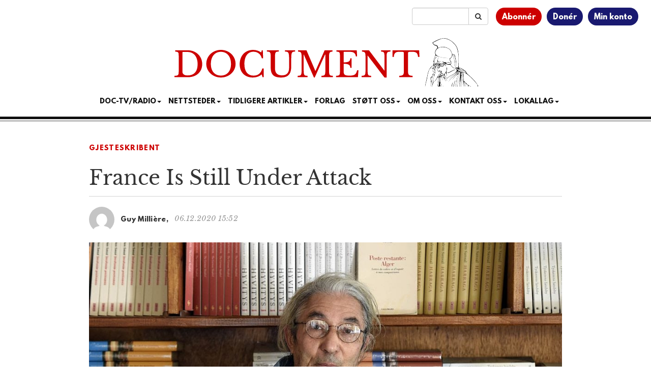

--- FILE ---
content_type: text/html; charset=utf-8
request_url: https://www.google.com/recaptcha/api2/aframe
body_size: 184
content:
<!DOCTYPE HTML><html><head><meta http-equiv="content-type" content="text/html; charset=UTF-8"></head><body><script nonce="oQxTGVp-C1N0jSZd7iDJKQ">/** Anti-fraud and anti-abuse applications only. See google.com/recaptcha */ try{var clients={'sodar':'https://pagead2.googlesyndication.com/pagead/sodar?'};window.addEventListener("message",function(a){try{if(a.source===window.parent){var b=JSON.parse(a.data);var c=clients[b['id']];if(c){var d=document.createElement('img');d.src=c+b['params']+'&rc='+(localStorage.getItem("rc::a")?sessionStorage.getItem("rc::b"):"");window.document.body.appendChild(d);sessionStorage.setItem("rc::e",parseInt(sessionStorage.getItem("rc::e")||0)+1);localStorage.setItem("rc::h",'1768968488826');}}}catch(b){}});window.parent.postMessage("_grecaptcha_ready", "*");}catch(b){}</script></body></html>